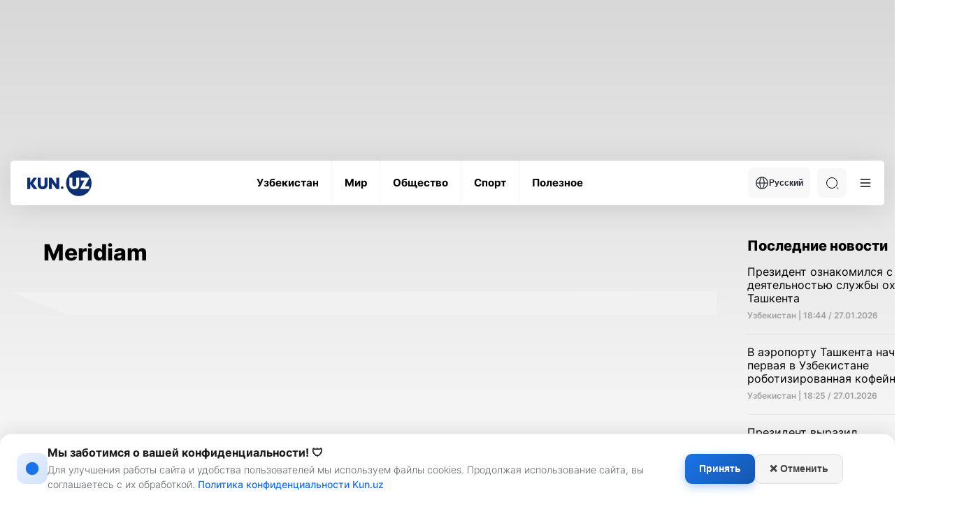

--- FILE ---
content_type: text/html; charset=UTF-8
request_url: https://kun.uz/ru/news/list?f=tag&name=Meridiam
body_size: 16520
content:
<!DOCTYPE html>
<html lang="ru">
<head>
    <meta charset="UTF-8" />
    <meta http-equiv="X-UA-Compatible" content="IE=edge" />
    <meta name="viewport" content="width=device-width, initial-scale=1.0" />
    <meta name="author" content="kunu.uz">
    <meta name="description" content="Интересные, актуальные новости мира, спорта, культуры и технологий. Полезные статьи, свежие фото и видеоматериалы">
<meta name="keywords" content="новости, статьи, Узбекистан">
<meta property="og:title" content="Meridiam">
<meta property="og:description" content="Интересные, актуальные новости мира, спорта, культуры и технологий. Полезные статьи, свежие фото и видеоматериалы">
<meta property="og:type" content="website">
<meta property="og:url" content="https://kun.uz/ru/news/list?f=tag&amp;name=Meridiam">
<meta property="og:site_name" content="Kun.uz">
<meta name="robots" content="index, follow, max-snippet:-1, max-image-preview:large, max-video-preview:-1, noarchive">
<link href="https://kun.uznews/list" rel="canonical">
<link href="/assets/66844a27/css/style.min.css?v=1769401762" rel="stylesheet">
<link href="/assets/66844a27/css/modal.css?v=1768908897" rel="stylesheet">
<script>var jsonLDData = {"@context":"http:\/\/schema.org","@type":"ItemList","itemListElement":[]};
var script = document.createElement("script");
script.type = "application/ld+json";
script.text = JSON.stringify(jsonLDData);
document.head.appendChild(script);</script>    <link rel="preconnect" href="https://fonts.googleapis.com" />
    <link rel="preconnect" href="https://fonts.gstatic.com" crossorigin />
    <title>Meridiam</title>
    <link rel="shortcut icon" href="/favicon.ico?v=1" />
    <link rel="apple-touch-icon" sizes="180x180" href="/apple-touch-icon.png">
    <link rel="icon" type="image/png" sizes="32x32" href="/favicon32x32.png">
    <link rel="icon" type="image/png" sizes="16x16" href="/favicon1616.png">
    <link rel="icon" type="image/png" href="/favicon.png">
    <link rel="icon" href="/favicon.png" type="image/x-icon">
    

    <meta name="csrf-param" content="_csrf">
<meta name="csrf-token" content="9u2vhhHuseHv95uoXX5Tb-8Vco4ijEWjRZGaJLvji0WSq-axfaaDtrCR6cY6KAssq2wm3kC4PcULpP5Ji9O9NQ==">
    <script src="https://yastatic.net/pcode/adfox/loader.js" crossorigin="anonymous"></script>
    <style>
        .news-inner__content-page p {
            margin: 26px 0 !important;
        }
    </style>
</head>
<body class="light">
<!-- Google tag (gtag.js) -->
<script async src="https://www.googletagmanager.com/gtag/js?id=G-QE3KSKDYBZ"></script>
<script>
    window.dataLayer = window.dataLayer || [];
    function gtag(){dataLayer.push(arguments);}
    gtag('js', new Date());
    gtag('config', 'G-QE3KSKDYBZ');

    document.addEventListener("DOMContentLoaded", function () {
        const modal = document.getElementById('consentModal');
        const consent = localStorage.getItem('ga_consent');

        if (!modal) {
            console.error("Error: #consentModal not found!");
            return;
        }

        if (consent === null) {
            modal.style.display = 'block';

            document.getElementById('accept-consent').addEventListener('click', function () {
                const consentSettings = {
                    'ad_storage': 'granted',
                    'analytics_storage': 'granted',
                    'personalization_storage': 'granted',
                    'functionality_storage': 'granted',
                    'security_storage': 'granted'
                };

                localStorage.setItem('ga_consent', JSON.stringify(consentSettings));
                gtag('consent', 'default', consentSettings);
                gtag('js', new Date());
                gtag('config', 'GA_MEASUREMENT_ID');
                modal.style.display = 'none';
            });

            document.getElementById('reject-consent').addEventListener('click', function () {
                localStorage.setItem('ga_consent', 'denied');
                gtag('consent', 'update', { 'analytics_storage': 'denied' });
                modal.style.display = 'none';
            });
        }
    });


</script>
<!-- Yandex.Metrika counter -->
<script type="text/javascript">
    (function (d, w, c) {
        (w[c] = w[c] || []).push(function() {
            try {
                w.yaCounter22022599 = new Ya.Metrika({
                    id:22022599,
                    clickmap:true,
                    trackLinks:true,
                    accurateTrackBounce:true,
                    webvisor:true
                });
            } catch(e) { }
        });

        var n = d.getElementsByTagName("script")[0],
            s = d.createElement("script"),
            f = function () { n.parentNode.insertBefore(s, n); };
        s.type = "text/javascript";
        s.async = true;
        s.src = "https://mc.yandex.ru/metrika/watch.js";

        if (w.opera == "[object Opera]") {
            d.addEventListener("DOMContentLoaded", f, false);
        } else { f(); }
    })(document, window, "yandex_metrika_callbacks");


</script>
<noscript><div><img src="https://mc.yandex.ru/watch/22022599" style="position:absolute; left:-9999px;" alt="" /></div></noscript>
<!-- /Yandex.Metrika counter -->
        <div id="consentModal" class="consent-modal">
        <div class="consent-modal-content">
            <div class="consent-icon">
                <svg width="22" height="22" viewBox="0 0 24 24" fill="none" xmlns="http://www.w3.org/2000/svg">
                    <path d="M12 2C6.48 2 2 6.48 2 12s4.48 10 10 10 10-4.48 10-10S17.52 2 12 2zm-1 15h2v-6h-2v6zm0-8h2V7h-2v2z" fill="currentColor"/>
                </svg>
            </div>
            <div class="consent-text-section">
                <h2 class="consent-title">Мы заботимся о вашей конфиденциальности! 🛡</h2>
                <p class="consent-text">Для улучшения работы сайта и удобства пользователей мы используем файлы cookies. Продолжая использование сайта, вы соглашаетесь с их обработкой. <a href="/ru/page/consent" target="_blank" style="display: inline;">Политика конфиденциальности Kun.uz</a></p>
            </div>
            <div class="consent-buttons">
                <button id="accept-consent" class="consent-btn accept-btn">Принять</button>
                <button id="reject-consent" class="consent-btn reject-btn">❌ Отменить</button>
            </div>
        </div>
    </div>


    <div class="main">
    <div class="container">
        <div class='main-ad-banner'> <div id='adfox_163358652822099952'></div>
      <script>
          window.yaContextCb.push(()=>{
              Ya.adfoxCode.create({
                  ownerId: 367651,
                  containerId: 'adfox_163358652822099952',
                  params: {
                      pp: 'g',
                      ps: 'eudb',
                      p2: 'hhiz'
                  }
              })
          })
      </script></div>    </div>
        <header class="header">
            <div class="container">
                <div class="header-wrapper">
                    <div class="header-bottom"><div class="header-bottom__wrap"><a href="/ru" class="header-bottom__logo">        <img class="logo-light" src="/assets/66844a27/img/icons/logo-light.svg" alt="Logo" /><img class="logo-dark" src="/assets/66844a27/img/icons/logo-dark.svg" alt="Logo" /></a><ul class="header-bottom__list"><li class="header-bottom__item"><a href="/ru/news/category/uzbekistan" class="header-bottom__link"><span data-text="Узбекистан"> Узбекистан </span> </a></li><li class="header-bottom__item"><a href="/ru/news/category/mir" class="header-bottom__link"><span data-text="Мир"> Мир </span> </a></li><li class="header-bottom__item"><a href="/ru/news/category/obshestvo" class="header-bottom__link"><span data-text="Общество"> Общество </span> </a></li><li class="header-bottom__item"><a href="/ru/news/category/sportru" class="header-bottom__link"><span data-text="Спорт"> Спорт </span> </a></li><li class="header-bottom__item"><a href="/ru/news/category/poleznoe" class="header-bottom__link"><span data-text="Полезное"> Полезное </span> </a></li></ul><div class="header-bottom__right"><div class="header-bottom__lang"><button class="header-bottom__lang-btn"><img src="/assets/66844a27/img/icons/language.svg" alt="" />Русский</button><ul class="header-bottom__lang-list"><li class="header-bottom__lang-item"><a class="lang-link" href="/ru/changelang/kr?c=%2Fkr%2Fnews%2Flist%3Ff%3Dtag%26name%3DMeridiam">Ўзбекча</a></li><li class="header-bottom__lang-item"><a class="lang-link" href="/ru/changelang/uz?c=%2Fnews%2Flist%3Ff%3Dtag%26name%3DMeridiam">O'zbekcha</a></li><li class="header-bottom__lang-item"><a class="lang-link" href="/ru/changelang/en?c=%2Fen%2Fnews%2Flist%3Ff%3Dtag%26name%3DMeridiam">English</a></li></ul></div><div class="header-bottom__search"><form action="/ru/news/search" method="get"><input type="text" id="search-input" class="header-bottom__search-input" name="q" value="" placeholder="Поиск" required="true"> <div class="search-button center-position"><div class="search-icon"></div></div></form></div><button class="header-bottom__menu">
              <svg width="24" height="24" viewBox="0 0 100 100">
                <path class="line line1"
                  d="M 20,29.000046 H 80.000231 C 80.000231,29.000046 94.498839,28.817352 94.532987,66.711331 94.543142,77.980673 90.966081,81.670246 85.259173,81.668997 79.552261,81.667751 75.000211,74.999942 75.000211,74.999942 L 25.000021,25.000058" />
                <path class="line line2" d="M 20,50 H 80" />
                <path class="line line3"
                  d="M 20,70.999954 H 80.000231 C 80.000231,70.999954 94.498839,71.182648 94.532987,33.288669 94.543142,22.019327 90.966081,18.329754 85.259173,18.331003 79.552261,18.332249 75.000211,25.000058 75.000211,25.000058 L 25.000021,74.999942" />
              </svg>
            </button></div></div></div><div class="header-dropdown">
            <div class="header-dropdown__menu">
              <ul class="header-dropdown__list">
                <li class="header-dropdown__item">
                  <a href="/ru/news/list?f=video" class="header-dropdown__link"> - Видео новости </a>
                </li>
                <li class="header-dropdown__item">
                  <a href="/ru/news/list?f=photo" class="header-dropdown__link"> - Фото новости </a>
                </li>
                <li class="header-dropdown__item">
                  <a href="/ru/news/actual" class="header-dropdown__link"> - Актуальные новости </a>
                </li></ul>
              <ul class="header-dropdown__list"><li class="header-dropdown__item">
                  <a href="/ru/news/editors-choice" class="header-dropdown__link"> - Выбор редактора</a>
                </li>
                <li class="header-dropdown__item">
                  <a href="/ru/authored" class="header-dropdown__link"> - Статьи </a>
                </li>
                <li class="header-dropdown__item">
                  <a href="/ru/time/news" class="header-dropdown__link"> - Темы дня </a>
                </li>
                <li class="header-dropdown__item">
                  <a href="/ru/our-team" class="header-dropdown__link"> - Наша команда</a>
                </li>
              </ul>
              <ul class="header-dropdown__list active">
                <li class="header-dropdown__item">
                  <a href="/ru/page/reklama" class="header-dropdown__link"> -  Тарифный план </a>
                </li>
                <li class="header-dropdown__item">
                  <a href="/ru/page/reklama#mediakit" class="header-dropdown__link"> - Медия кит </a>
                </li>
                
              </ul>
              <div class="header-dropdown__img">
              <div class="--light">
              <img src="/assets/66844a27/img/business-bg.png" alt=""/>
              <img src="/assets/66844a27/img/business-bg-img.png" alt=""/>
            </div>
            <div class="--dark">
              <img src="/assets/66844a27/img/business-bg-dark.png" alt=""/>
              <img src="/assets/66844a27/img/business-bg-img-dark.png" alt=""/>
            </div>
                
              </div>
            </div>
            <div class="header-dropdown__settings">
              <h4 class="header-dropdown__settings-title">Дополнительные</h4>
              <ul class="header-dropdown__settings-list">
                
                <li class="header-dropdown__settings-item">
                  <p class="header-dropdown__settings-text">Ночной режим</p>
                  <div class="header-dropdown__settings-theme">
                    <input type="checkbox" id="theme" />
                    <label for="theme">Toggle</label>
                    <div class="moon"></div>
                    <div class="sun"></div>
                  </div>
                </li>
              </ul>
            </div></div>                </div>
            </div>
        </header>
        <main>
            <div class="news-inner">
    <div class="container">
        <div class="news-inner__block author__block">
            <div class="news-inner__left">
                <div class="news-inner__head">
                    <div class="fast-news__head">
                        <div>
                            <h2 class="fast-news__title">Meridiam</h2>
                        </div>

                    </div>
                    <div class="fast-news__bg">
                        <div class="author">
                            <div class="author__body">
                                <div class="small-cards__default-list" id="news-list">
                                                                    </div>
                                                            </div>
                        </div>
                    </div>
                </div>
            </div>
            <div class="news-inner__right">
                <div class="main-news__right" id="last-newsl" data='{"url":"\/ru\/news\/list?f=latest&l=5","mb":true}'></div>
            </div>
        </div>
    </div>
</div>
        </main>

    </div>
    <div class="modal" id="main-modal"></div>
    <footer class="footer">
        <div class="container">
            <div class="footer-top">
                <a href="/ru" class="footer-top__logo">
                    <img src="/assets/66844a27/img/icons/logo-grey.svg" alt="" />
                </a>
                <ul class="footer-top__list">
                    <li class="footer-top__item">
                        <a href="/ru/page/about" class="footer-top__link" data-title="О сайте"> О сайте </a>
                    </li>
                    <li class="footer-top__item">
                        <a href="/ru/news/rss" target="_blank" class="footer-top__link" data-title="RSS"> RSS </a>
                    </li>
                    <li class="footer-top__item">
                        <a href="/ru/contact" class="footer-top__link" data-title="Контакты"> Контакты </a>
                    </li>
                    <li class="footer-top__item">
                        <a href="/ru/page/reklama" class="footer-top__link" data-title="Реклама"> Реклама </a>
                    </li>
                                        <li class="footer-top__item">
                        <a href="/ru/time/news" class="footer-top__link" data-title="Темы дня"> Темы дня </a>
                    </li>
                                        <li class="footer-top__item">
                        <a href="/ru/our-team" class="footer-top__link" data-title="Команда kun.uz"> Команда kun.uz </a>
                    </li>
                </ul>
                <ul class="footer-top__social-list">
                    <li class="footer-top__social-item">
                        <a href="https://t.me/kunuzru" target="_blank" class="footer-top__social-link">
                            <svg width="20" height="20" viewBox="0 0 20 20" fill="none" xmlns="http://www.w3.org/2000/svg">
                                <g clip-path="url(#clip0_10_2318)">
                                    <path fill-rule="evenodd" clip-rule="evenodd"
                                          d="M20 10C20 15.5228 15.5228 20 10 20C4.47715 20 0 15.5228 0 10C0 4.47715 4.47715 0 10 0C15.5228 0 20 4.47715 20 10ZM10.3584 7.38244C9.38571 7.787 7.44178 8.62433 4.52658 9.89443C4.05319 10.0827 3.80521 10.2668 3.78264 10.4469C3.74449 10.7512 4.12559 10.8711 4.64456 11.0343C4.71515 11.0565 4.7883 11.0795 4.86328 11.1038C5.37386 11.2698 6.06069 11.464 6.41774 11.4717C6.74162 11.4787 7.10311 11.3452 7.5022 11.0711C10.226 9.2325 11.632 8.30317 11.7203 8.28314C11.7825 8.26901 11.8688 8.25123 11.9273 8.3032C11.9858 8.35518 11.98 8.4536 11.9738 8.48C11.9361 8.64095 10.4401 10.0318 9.66593 10.7515C9.42459 10.9759 9.25339 11.135 9.2184 11.1714C9.14 11.2528 9.06011 11.3298 8.98332 11.4038C8.50897 11.8611 8.15326 12.204 9.00301 12.764C9.41136 13.0331 9.73812 13.2556 10.0641 13.4776C10.4201 13.7201 10.7752 13.9619 11.2347 14.2631C11.3517 14.3398 11.4635 14.4195 11.5724 14.4971C11.9867 14.7925 12.359 15.0578 12.8188 15.0155C13.086 14.9909 13.3621 14.7397 13.5022 13.9903C13.8335 12.2193 14.4847 8.38205 14.6352 6.80081C14.6484 6.66227 14.6318 6.48498 14.6185 6.40715C14.6051 6.32931 14.5773 6.21842 14.4761 6.13633C14.3563 6.03911 14.1714 6.01861 14.0886 6.02007C13.7125 6.0267 13.1355 6.22735 10.3584 7.38244Z"
                                          fill="#0B0B0B" />
                                </g>
                                <defs>
                                    <clipPath id="clip0_10_2318">
                                        <rect width="20" height="20" fill="white" />
                                    </clipPath>
                                </defs>
                            </svg>
                        </a>
                    </li>
                    <li class="footer-top__social-item">
                        <a href="http://facebook.com/kunuz.ru" target="_blank" class="footer-top__social-link">
                            <svg width="20" height="20" viewBox="0 0 20 20" fill="none" xmlns="http://www.w3.org/2000/svg">
                                <g clip-path="url(#clip0_10_2314)">
                                    <path
                                            d="M20 10C20 4.47715 15.5229 0 10 0C4.47715 0 0 4.47715 0 10C0 14.9912 3.65684 19.1283 8.4375 19.8785V12.8906H5.89844V10H8.4375V7.79688C8.4375 5.29063 9.93047 3.90625 12.2146 3.90625C13.3084 3.90625 14.4531 4.10156 14.4531 4.10156V6.5625H13.1922C11.95 6.5625 11.5625 7.3334 11.5625 8.125V10H14.3359L13.8926 12.8906H11.5625V19.8785C16.3432 19.1283 20 14.9912 20 10Z"
                                            fill="#0B0B0B" />
                                </g>
                                <defs>
                                    <clipPath id="clip0_10_2314">
                                        <rect width="20" height="20" fill="white" />
                                    </clipPath>
                                </defs>
                            </svg>
                        </a>
                    </li>
                    <li class="footer-top__social-item">
                        <a href="https://x.com/Kun_uzRu" target="_blank" class="footer-top__social-link">
                            <svg width="20" height="20" viewBox="0 0 20 20" fill="none" xmlns="http://www.w3.org/2000/svg">
                                <g clip-path="url(#clip0_10_2315)">
                                    <path
                                            d="M6.2918 18.125C13.8371 18.125 17.9652 11.8723 17.9652 6.45155C17.9652 6.27577 17.9613 6.09608 17.9535 5.9203C18.7566 5.33955 19.4496 4.62021 20 3.79608C19.2521 4.12883 18.458 4.34615 17.6449 4.44061C18.5011 3.92742 19.1421 3.12123 19.4492 2.17147C18.6438 2.6488 17.763 2.98551 16.8445 3.16718C16.2257 2.50963 15.4075 2.07426 14.5164 1.92838C13.6253 1.78249 12.711 1.93421 11.9148 2.36008C11.1186 2.78595 10.4848 3.46225 10.1115 4.28443C9.73825 5.1066 9.64619 6.02885 9.84961 6.90858C8.21874 6.82674 6.62328 6.40309 5.16665 5.66508C3.71002 4.92708 2.42474 3.8912 1.39414 2.6246C0.870333 3.5277 0.710047 4.59637 0.945859 5.61341C1.18167 6.63045 1.79589 7.51954 2.66367 8.09999C2.01219 8.0793 1.37498 7.9039 0.804688 7.58827V7.63905C0.804104 8.58679 1.13175 9.50549 1.73192 10.239C2.3321 10.9725 3.16777 11.4755 4.09687 11.6625C3.49338 11.8276 2.85999 11.8517 2.2457 11.7328C2.50788 12.5479 3.01798 13.2607 3.70481 13.7719C4.39164 14.2831 5.22093 14.5672 6.07695 14.5844C4.62369 15.7259 2.82848 16.3451 0.980469 16.3422C0.652739 16.3417 0.325333 16.3216 0 16.282C1.87738 17.4865 4.06128 18.1262 6.2918 18.125Z"
                                            fill="#0B0B0B" />
                                </g>
                                <defs>
                                    <clipPath id="clip0_10_2315">
                                        <rect width="20" height="20" fill="white" />
                                    </clipPath>
                                </defs>
                            </svg>
                        </a>
                    </li>

                    <li class="footer-top__social-item">
                        <a href="https://www.instagram.com/kun.uzru/" target="_blank" class="footer-top__social-link">
                            <svg width="20" height="20" viewBox="0 0 20 20" fill="none" xmlns="http://www.w3.org/2000/svg">
                                <g clip-path="url(#clip0_10_2316)">
                                    <path
                                            d="M10 1.80078C12.6719 1.80078 12.9883 1.8125 14.0391 1.85937C15.0156 1.90234 15.543 2.06641 15.8945 2.20313C16.3594 2.38281 16.6953 2.60156 17.043 2.94922C17.3945 3.30078 17.6094 3.63281 17.7891 4.09766C17.9258 4.44922 18.0898 4.98047 18.1328 5.95312C18.1797 7.00781 18.1914 7.32422 18.1914 9.99219C18.1914 12.6641 18.1797 12.9805 18.1328 14.0313C18.0898 15.0078 17.9258 15.5352 17.7891 15.8867C17.6094 16.3516 17.3906 16.6875 17.043 17.0352C16.6914 17.3867 16.3594 17.6016 15.8945 17.7813C15.543 17.918 15.0117 18.082 14.0391 18.125C12.9844 18.1719 12.668 18.1836 10 18.1836C7.32813 18.1836 7.01172 18.1719 5.96094 18.125C4.98438 18.082 4.45703 17.918 4.10547 17.7813C3.64063 17.6016 3.30469 17.3828 2.95703 17.0352C2.60547 16.6836 2.39063 16.3516 2.21094 15.8867C2.07422 15.5352 1.91016 15.0039 1.86719 14.0313C1.82031 12.9766 1.80859 12.6602 1.80859 9.99219C1.80859 7.32031 1.82031 7.00391 1.86719 5.95312C1.91016 4.97656 2.07422 4.44922 2.21094 4.09766C2.39063 3.63281 2.60938 3.29688 2.95703 2.94922C3.30859 2.59766 3.64063 2.38281 4.10547 2.20313C4.45703 2.06641 4.98828 1.90234 5.96094 1.85937C7.01172 1.8125 7.32813 1.80078 10 1.80078ZM10 0C7.28516 0 6.94531 0.0117187 5.87891 0.0585938C4.81641 0.105469 4.08594 0.277344 3.45313 0.523438C2.79297 0.78125 2.23438 1.12109 1.67969 1.67969C1.12109 2.23438 0.78125 2.79297 0.523438 3.44922C0.277344 4.08594 0.105469 4.8125 0.0585938 5.875C0.0117188 6.94531 0 7.28516 0 10C0 12.7148 0.0117188 13.0547 0.0585938 14.1211C0.105469 15.1836 0.277344 15.9141 0.523438 16.5469C0.78125 17.207 1.12109 17.7656 1.67969 18.3203C2.23438 18.875 2.79297 19.2188 3.44922 19.4727C4.08594 19.7188 4.8125 19.8906 5.875 19.9375C6.94141 19.9844 7.28125 19.9961 9.99609 19.9961C12.7109 19.9961 13.0508 19.9844 14.1172 19.9375C15.1797 19.8906 15.9102 19.7188 16.543 19.4727C17.1992 19.2188 17.7578 18.875 18.3125 18.3203C18.8672 17.7656 19.2109 17.207 19.4648 16.5508C19.7109 15.9141 19.8828 15.1875 19.9297 14.125C19.9766 13.0586 19.9883 12.7188 19.9883 10.0039C19.9883 7.28906 19.9766 6.94922 19.9297 5.88281C19.8828 4.82031 19.7109 4.08984 19.4648 3.45703C19.2188 2.79297 18.8789 2.23438 18.3203 1.67969C17.7656 1.125 17.207 0.78125 16.5508 0.527344C15.9141 0.28125 15.1875 0.109375 14.125 0.0625C13.0547 0.0117188 12.7148 0 10 0Z"
                                            fill="#0B0B0B" />
                                    <path
                                            d="M10 4.86328C7.16406 4.86328 4.86328 7.16406 4.86328 10C4.86328 12.8359 7.16406 15.1367 10 15.1367C12.8359 15.1367 15.1367 12.8359 15.1367 10C15.1367 7.16406 12.8359 4.86328 10 4.86328ZM10 13.332C8.16016 13.332 6.66797 11.8398 6.66797 10C6.66797 8.16016 8.16016 6.66797 10 6.66797C11.8398 6.66797 13.332 8.16016 13.332 10C13.332 11.8398 11.8398 13.332 10 13.332Z"
                                            fill="#0B0B0B" />
                                    <path
                                            d="M16.5391 4.66016C16.5391 5.32422 16 5.85938 15.3398 5.85938C14.6758 5.85938 14.1406 5.32031 14.1406 4.66016C14.1406 3.99609 14.6797 3.46094 15.3398 3.46094C16 3.46094 16.5391 4 16.5391 4.66016Z"
                                            fill="#0B0B0B" />
                                </g>
                                <defs>
                                    <clipPath id="clip0_10_2316">
                                        <rect width="20" height="20" fill="white" />
                                    </clipPath>
                                </defs>
                            </svg>
                        </a>
                    </li>
                </ul>
                <ul class="footer-top__apps-list">
                    <li class="footer-top__apps-item">
                        <a href="https://itunes.apple.com/us/app/kun.uz/id1042740093?mt=8" target="_blank" class="footer-top__apps-link">
                            <svg width="146" height="42" viewBox="0 0 146 42" fill="none" xmlns="http://www.w3.org/2000/svg">
                                <path
                                        d="M140.593 0.841438C143.096 0.841438 145.133 2.81937 145.133 5.25013V36.7501C145.133 39.1809 143.096 41.1588 140.593 41.1588H5.40741C2.90378 41.1588 0.866537 39.1809 0.866537 36.7501V5.25013C0.866537 2.81937 2.90378 0.841438 5.40741 0.841438H140.593ZM140.593 0.000125885H5.40741C2.43468 0.000125885 0 2.36394 0 5.25013V36.7501C0 39.6363 2.43468 42.0001 5.40741 42.0001H140.593C143.565 42.0001 146 39.6363 146 36.7501V5.25013C146 2.36394 143.565 0.000125885 140.593 0.000125885Z"
                                        fill="#0B0B0B" />
                                <path
                                        d="M32.5827 20.7733C32.5513 17.3892 35.4367 15.7428 35.5686 15.6661C33.9345 13.353 31.4017 13.0369 30.5116 13.0117C28.3843 12.7944 26.3209 14.2476 25.2372 14.2476C24.132 14.2476 22.4632 13.0327 20.6647 13.0684C18.3504 13.1031 16.1852 14.404 14.9978 16.4242C12.5471 20.5434 14.3748 26.5966 16.7227 29.9262C17.8972 31.5568 19.2696 33.3775 21.066 33.3135C22.8234 33.2431 23.4798 32.2257 25.6006 32.2257C27.7019 32.2257 28.3184 33.3135 30.1504 33.2725C32.0365 33.2431 33.224 31.6345 34.3574 29.9892C35.7146 28.1202 36.2597 26.2795 36.2813 26.185C36.237 26.1703 32.6183 24.8295 32.5827 20.7733Z"
                                        fill="#0B0B0B" />
                                <path
                                        d="M29.1219 10.8214C30.0671 9.67375 30.7139 8.1124 30.5343 6.52795C29.1663 6.58675 27.4553 7.4467 26.4701 8.56915C25.5984 9.55825 24.8198 11.1795 25.0209 12.7041C26.5577 12.8154 28.1356 11.9512 29.1219 10.8214Z"
                                        fill="#0B0B0B" />
                                <path
                                        d="M53.0467 10.5096C53.0467 11.7455 52.665 12.6758 51.9025 13.3005C51.1963 13.877 50.1927 14.1657 48.8928 14.1657C48.2482 14.1657 47.6967 14.1384 47.2349 14.0838V7.33128C47.8372 7.23678 48.4861 7.18848 49.1869 7.18848C50.4252 7.18848 51.3586 7.44993 51.988 7.97283C52.6931 8.56398 53.0467 9.40923 53.0467 10.5096ZM51.8517 10.5401C51.8517 9.73893 51.6333 9.12468 51.1963 8.69628C50.7594 8.26893 50.1213 8.05473 49.281 8.05473C48.9241 8.05473 48.6202 8.07783 48.3683 8.12613V13.2596C48.5078 13.2806 48.763 13.29 49.1339 13.29C50.0013 13.29 50.6707 13.0559 51.1423 12.5876C51.6138 12.1193 51.8517 11.4368 51.8517 10.5401Z"
                                        fill="#0B0B0B" />
                                <path
                                        d="M59.3833 11.589C59.3833 12.3503 59.1595 12.974 58.7117 13.4633C58.2424 13.9662 57.6205 14.2172 56.844 14.2172C56.0956 14.2172 55.4997 13.9767 55.0553 13.4937C54.6118 13.0118 54.3901 12.4038 54.3901 11.6709C54.3901 10.9044 54.6183 10.2755 55.0769 9.78722C55.5354 9.29897 56.1519 9.05432 56.9284 9.05432C57.6768 9.05432 58.2781 9.29477 58.7334 9.77672C59.166 10.245 59.3833 10.8498 59.3833 11.589ZM58.2078 11.6247C58.2078 11.168 58.1061 10.7763 57.9039 10.4498C57.6659 10.055 57.3274 9.85757 56.8873 9.85757C56.432 9.85757 56.0859 10.055 55.848 10.4498C55.6447 10.7763 55.5441 11.1743 55.5441 11.6447C55.5441 12.1014 55.6457 12.4931 55.848 12.8196C56.0935 13.2144 56.4352 13.4118 56.8765 13.4118C57.3091 13.4118 57.6486 13.2113 57.8931 12.8091C58.1029 12.4763 58.2078 12.0815 58.2078 11.6247Z"
                                        fill="#0B0B0B" />
                                <path
                                        d="M67.8792 9.15515L66.284 14.1049H65.2458L64.585 11.9555C64.4174 11.419 64.2811 10.8856 64.1751 10.3564H64.1546C64.0562 10.9003 63.9199 11.4326 63.7447 11.9555L63.0428 14.1049H61.9927L60.4927 9.15515H61.6574L62.2339 11.5082C62.3734 12.0647 62.488 12.595 62.5799 13.0969H62.6005C62.6848 12.6832 62.8243 12.1561 63.0212 11.5187L63.7447 9.1562H64.6683L65.3615 11.4683C65.5291 12.0322 65.6654 12.575 65.7703 13.0979H65.8017C65.8785 12.5887 65.9942 12.0458 66.1477 11.4683L66.7663 9.1562H67.8792V9.15515Z"
                                        fill="#0B0B0B" />
                                <path
                                        d="M73.7548 14.1048H72.6214V11.2698C72.6214 10.3962 72.2797 9.9594 71.594 9.9594C71.2577 9.9594 70.9862 10.0791 70.7753 10.3195C70.5666 10.56 70.4606 10.8435 70.4606 11.1679V14.1037H69.3272V10.5694C69.3272 10.1347 69.3132 9.6633 69.2861 9.153H70.2822L70.3352 9.92685H70.3665C70.4985 9.6864 70.6953 9.48795 70.9538 9.3294C71.2609 9.1446 71.6048 9.05115 71.9812 9.05115C72.457 9.05115 72.8528 9.20025 73.1676 9.4995C73.5591 9.86595 73.7548 10.413 73.7548 11.1396V14.1048Z"
                                        fill="#0B0B0B" />
                                <path d="M76.8803 14.1048H75.748V6.88391H76.8803V14.1048Z" fill="#0B0B0B" />
                                <path
                                        d="M83.5533 11.589C83.5533 12.3503 83.3294 12.974 82.8817 13.4633C82.4123 13.9662 81.7894 14.2172 81.0139 14.2172C80.2645 14.2172 79.6686 13.9767 79.2252 13.4937C78.7818 13.0118 78.5601 12.4038 78.5601 11.6709C78.5601 10.9044 78.7883 10.2755 79.2468 9.78722C79.7053 9.29897 80.3218 9.05432 81.0972 9.05432C81.8467 9.05432 82.4469 9.29477 82.9033 9.77672C83.3359 10.245 83.5533 10.8498 83.5533 11.589ZM82.3766 11.6247C82.3766 11.168 82.2749 10.7763 82.0727 10.4498C81.8359 10.055 81.4963 9.85757 81.0572 9.85757C80.6008 9.85757 80.2547 10.055 80.0179 10.4498C79.8146 10.7763 79.714 11.1743 79.714 11.6447C79.714 12.1014 79.8157 12.4931 80.0179 12.8196C80.2634 13.2144 80.6051 13.4118 81.0464 13.4118C81.479 13.4118 81.8175 13.2113 82.0619 12.8091C82.2728 12.4763 82.3766 12.0815 82.3766 11.6247Z"
                                        fill="#0B0B0B" />
                                <path
                                        d="M89.0384 14.1048H88.0207L87.9363 13.5347H87.905C87.5567 13.9893 87.0603 14.2172 86.4158 14.2172C85.9345 14.2172 85.5452 14.067 85.2521 13.7688C84.9861 13.4979 84.853 13.1609 84.853 12.7608C84.853 12.156 85.1126 11.6951 85.6349 11.3759C86.1562 11.0567 86.8895 10.9002 87.8336 10.9076V10.8152C87.8336 10.1631 87.481 9.83762 86.7748 9.83762C86.2719 9.83762 85.8285 9.96047 85.4457 10.2041L85.2153 9.48167C85.689 9.19712 86.2741 9.05432 86.9641 9.05432C88.2965 9.05432 88.9648 9.73682 88.9648 11.1018V12.9246C88.9648 13.4192 88.9897 13.8129 89.0384 14.1048ZM87.8617 12.4038V11.6405C86.6115 11.6195 85.9864 11.9523 85.9864 12.638C85.9864 12.8963 86.0578 13.0895 86.2038 13.2186C86.3498 13.3478 86.5358 13.4118 86.7575 13.4118C87.0063 13.4118 87.2388 13.3352 87.4507 13.1829C87.6638 13.0296 87.7946 12.8354 87.8433 12.597C87.8552 12.5435 87.8617 12.4784 87.8617 12.4038Z"
                                        fill="#0B0B0B" />
                                <path
                                        d="M95.4785 14.1048H94.4727L94.4197 13.3099H94.3883C94.0671 13.9147 93.5199 14.2171 92.751 14.2171C92.1367 14.2171 91.6252 13.983 91.2196 13.5147C90.814 13.0464 90.6118 12.4384 90.6118 11.6919C90.6118 10.8907 90.8314 10.2418 91.2726 9.74621C91.6998 9.28421 92.2232 9.05321 92.8461 9.05321C93.5307 9.05321 94.0098 9.27686 94.2824 9.72521H94.304V6.88391H95.4385V12.7713C95.4385 13.2532 95.4514 13.6974 95.4785 14.1048ZM94.304 12.0174V11.1921C94.304 11.0493 94.2932 10.9338 94.2726 10.8456C94.2088 10.581 94.0715 10.3584 93.8627 10.1788C93.6519 9.99926 93.3977 9.90896 93.1046 9.90896C92.6818 9.90896 92.3508 10.0717 92.1075 10.3983C91.8663 10.7248 91.7441 11.1417 91.7441 11.6509C91.7441 12.1402 91.8598 12.5371 92.0924 12.8427C92.3379 13.1682 92.6688 13.3309 93.083 13.3309C93.455 13.3309 93.7524 13.1955 93.9785 12.9235C94.1969 12.6726 94.304 12.3702 94.304 12.0174Z"
                                        fill="#0B0B0B" />
                                <path
                                        d="M105.172 11.589C105.172 12.3503 104.948 12.974 104.5 13.4633C104.031 13.9662 103.41 14.2172 102.633 14.2172C101.885 14.2172 101.289 13.9767 100.844 13.4937C100.4 13.0118 100.179 12.4038 100.179 11.6709C100.179 10.9044 100.407 10.2755 100.865 9.78722C101.324 9.29897 101.94 9.05432 102.718 9.05432C103.465 9.05432 104.068 9.29477 104.522 9.77672C104.955 10.245 105.172 10.8498 105.172 11.589ZM103.997 11.6247C103.997 11.168 103.896 10.7763 103.694 10.4498C103.455 10.055 103.117 9.85757 102.676 9.85757C102.222 9.85757 101.876 10.055 101.637 10.4498C101.433 10.7763 101.333 11.1743 101.333 11.6447C101.333 12.1014 101.434 12.4931 101.637 12.8196C101.882 13.2144 102.224 13.4118 102.665 13.4118C103.098 13.4118 103.438 13.2113 103.683 12.8091C103.891 12.4763 103.997 12.0815 103.997 11.6247Z"
                                        fill="#0B0B0B" />
                                <path
                                        d="M111.266 14.1048H110.134V11.2698C110.134 10.3962 109.792 9.9594 109.105 9.9594C108.769 9.9594 108.497 10.0791 108.288 10.3195C108.078 10.56 107.973 10.8435 107.973 11.1679V14.1037H106.838V10.5694C106.838 10.1347 106.825 9.6633 106.798 9.153H107.793L107.846 9.92685H107.878C108.011 9.6864 108.208 9.48795 108.465 9.3294C108.773 9.1446 109.116 9.05115 109.493 9.05115C109.968 9.05115 110.364 9.20025 110.679 9.4995C111.071 9.86595 111.266 10.413 111.266 11.1396V14.1048Z"
                                        fill="#0B0B0B" />
                                <path
                                        d="M118.894 9.97931H117.646V12.3838C117.646 12.9949 117.868 13.3005 118.307 13.3005C118.51 13.3005 118.679 13.2837 118.812 13.249L118.841 14.0838C118.617 14.1657 118.323 14.2066 117.961 14.2066C117.513 14.2066 117.165 14.0743 116.913 13.8097C116.66 13.5451 116.534 13.0999 116.534 12.4752V9.97931H115.789V9.15506H116.534V8.24786L117.645 7.92236V9.15401H118.893V9.97931H118.894Z"
                                        fill="#0B0B0B" />
                                <path
                                        d="M124.894 14.1048H123.759V11.2908C123.759 10.4035 123.418 9.95936 122.733 9.95936C122.208 9.95936 121.848 10.2166 121.652 10.7311C121.618 10.8393 121.599 10.9716 121.599 11.127V14.1037H120.466V6.88391H121.599V9.86696H121.62C121.977 9.32411 122.489 9.05321 123.152 9.05321C123.621 9.05321 124.009 9.20231 124.317 9.50156C124.701 9.87431 124.894 10.4287 124.894 11.1616V14.1048Z"
                                        fill="#0B0B0B" />
                                <path
                                        d="M131.083 11.3959C131.083 11.5933 131.068 11.7592 131.041 11.8946H127.642C127.657 12.3839 127.819 12.7567 128.134 13.015C128.422 13.246 128.793 13.3615 129.247 13.3615C129.75 13.3615 130.208 13.2838 130.621 13.1273L130.799 13.8917C130.315 14.0954 129.747 14.1973 129.088 14.1973C128.298 14.1973 127.677 13.9715 127.227 13.52C126.775 13.0685 126.551 12.4627 126.551 11.7025C126.551 10.9559 126.76 10.3343 127.18 9.83872C127.619 9.30952 128.213 9.04492 128.962 9.04492C129.696 9.04492 130.253 9.30952 130.629 9.83872C130.933 10.2587 131.083 10.7785 131.083 11.3959ZM130.002 11.1113C130.01 10.7848 129.936 10.5034 129.782 10.2661C129.585 9.96052 129.286 9.80722 128.88 9.80722C128.51 9.80722 128.209 9.95632 127.978 10.2556C127.79 10.4939 127.679 10.7785 127.642 11.1113H130.002Z"
                                        fill="#0B0B0B" />
                                <path
                                        d="M58.0162 33.0792H55.5601L54.2148 28.9748H49.5384L48.2569 33.0792H45.8657L50.4988 19.1058H53.3604L58.0162 33.0792ZM53.8092 27.2528L52.5925 23.604C52.4638 23.2313 52.2227 22.3535 51.8669 20.9717H51.8236C51.6819 21.566 51.4537 22.4438 51.1401 23.604L49.9451 27.2528H53.8092Z"
                                        fill="#0B0B0B" />
                                <path
                                        d="M69.931 27.9175C69.931 29.6311 69.454 30.9856 68.5002 31.9799C67.6458 32.8651 66.5849 33.3071 65.3185 33.3071C63.9515 33.3071 62.9695 32.8304 62.3714 31.877H62.3282V37.1848H60.0224V26.3204C60.0224 25.2431 59.9932 24.1375 59.937 23.0035H61.9648L62.0935 24.6005H62.1367C62.9057 23.3972 64.0726 22.7966 65.6386 22.7966C66.8628 22.7966 67.8848 23.266 68.7024 24.2057C69.5222 25.1465 69.931 26.3834 69.931 27.9175ZM67.582 27.9994C67.582 27.0187 67.3549 26.2102 66.8985 25.5739C66.3999 24.9103 65.7305 24.5785 64.8913 24.5785C64.3224 24.5785 63.8055 24.7633 63.3437 25.1276C62.8808 25.4951 62.578 25.975 62.4363 26.5693C62.3649 26.8465 62.3292 27.0733 62.3292 27.2518V28.9318C62.3292 29.6647 62.5607 30.2831 63.0236 30.7882C63.4864 31.2932 64.0877 31.5452 64.8275 31.5452C65.6959 31.5452 66.3718 31.2197 66.8552 30.5708C67.3398 29.9209 67.582 29.0641 67.582 27.9994Z"
                                        fill="#0B0B0B" />
                                <path
                                        d="M81.8674 27.9175C81.8674 29.6311 81.3905 30.9856 80.4355 31.9799C79.5822 32.8651 78.5213 33.3071 77.2549 33.3071C75.8879 33.3071 74.9059 32.8304 74.3089 31.877H74.2657V37.1848H71.96V26.3204C71.96 25.2431 71.9307 24.1375 71.8745 23.0035H73.9023L74.031 24.6005H74.0742C74.8421 23.3972 76.009 22.7966 77.5761 22.7966C78.7992 22.7966 79.8212 23.266 80.641 24.2057C81.4575 25.1465 81.8674 26.3834 81.8674 27.9175ZM79.5184 27.9994C79.5184 27.0187 79.2902 26.2102 78.8338 25.5739C78.3353 24.9103 77.668 24.5785 76.8277 24.5785C76.2578 24.5785 75.7419 24.7633 75.279 25.1276C74.8161 25.4951 74.5144 25.975 74.3727 26.5693C74.3024 26.8465 74.2657 27.0733 74.2657 27.2518V28.9318C74.2657 29.6647 74.4971 30.2831 74.9578 30.7882C75.4207 31.2922 76.022 31.5452 76.7639 31.5452C77.6323 31.5452 78.3082 31.2197 78.7917 30.5708C79.2762 29.9209 79.5184 29.0641 79.5184 27.9994Z"
                                        fill="#0B0B0B" />
                                <path
                                        d="M95.2129 29.1607C95.2129 30.3493 94.7879 31.3163 93.9346 32.0629C92.9969 32.8787 91.6916 33.2861 90.0142 33.2861C88.4655 33.2861 87.224 32.9963 86.2842 32.4157L86.8184 30.5498C87.8307 31.1441 88.9414 31.4423 90.1516 31.4423C91.02 31.4423 91.6959 31.2512 92.1815 30.8711C92.6649 30.491 92.9061 29.9807 92.9061 29.3444C92.9061 28.7774 92.7071 28.2997 92.308 27.9122C91.9111 27.5248 91.2482 27.1646 90.3224 26.8318C87.8026 25.9193 86.5437 24.5827 86.5437 22.825C86.5437 21.6763 86.985 20.7344 87.8686 20.0015C88.7489 19.2676 89.9234 18.9011 91.392 18.9011C92.7017 18.9011 93.7897 19.1227 94.6581 19.5647L94.0817 21.3896C93.2705 20.9612 92.3535 20.747 91.3271 20.747C90.516 20.747 89.8823 20.9413 89.4281 21.3277C89.0441 21.6731 88.8516 22.0942 88.8516 22.5929C88.8516 23.1452 89.0712 23.602 89.5124 23.9611C89.8963 24.2929 90.5939 24.652 91.6062 25.0394C92.8444 25.5235 93.754 26.0894 94.3391 26.7383C94.922 27.3851 95.2129 28.1947 95.2129 29.1607Z"
                                        fill="#0B0B0B" />
                                <path
                                        d="M102.836 24.6835H100.294V29.5754C100.294 30.8197 100.742 31.4413 101.64 31.4413C102.052 31.4413 102.393 31.4066 102.664 31.3373L102.728 33.0373C102.273 33.2021 101.675 33.2851 100.935 33.2851C100.024 33.2851 99.3123 33.0152 98.7986 32.4766C98.2871 31.9369 98.0297 31.0318 98.0297 29.7602V24.6814H96.5156V23.0014H98.0297V21.1565L100.294 20.4929V23.0014H102.836V24.6835Z"
                                        fill="#0B0B0B" />
                                <path
                                        d="M114.303 27.9584C114.303 29.5071 113.847 30.7787 112.936 31.773C111.981 32.7968 110.714 33.3071 109.134 33.3071C107.611 33.3071 106.398 32.8167 105.494 31.836C104.59 30.8553 104.138 29.6174 104.138 28.1253C104.138 26.564 104.603 25.2851 105.537 24.2907C106.468 23.2953 107.724 22.7976 109.304 22.7976C110.827 22.7976 112.052 23.288 112.977 24.2697C113.862 25.2221 114.303 26.4516 114.303 27.9584ZM111.911 28.0308C111.911 27.1016 111.706 26.3046 111.292 25.64C110.809 24.8357 110.118 24.4346 109.222 24.4346C108.295 24.4346 107.591 24.8367 107.108 25.64C106.694 26.3057 106.489 27.1152 106.489 28.0728C106.489 29.0021 106.694 29.799 107.108 30.4626C107.606 31.2669 108.303 31.668 109.202 31.668C110.082 31.668 110.773 31.2585 111.272 30.4416C111.697 29.7644 111.911 28.959 111.911 28.0308Z"
                                        fill="#0B0B0B" />
                                <path
                                        d="M121.797 24.9722C121.569 24.9313 121.326 24.9103 121.071 24.9103C120.26 24.9103 119.632 25.2074 119.191 25.8028C118.807 26.3278 118.615 26.9914 118.615 27.7925V33.0793H116.31L116.332 26.1766C116.332 25.0153 116.302 23.9579 116.245 23.0045H118.253L118.338 24.9323H118.402C118.645 24.2698 119.029 23.7364 119.554 23.3363C120.068 22.9762 120.623 22.7966 121.221 22.7966C121.434 22.7966 121.627 22.8113 121.797 22.8376V24.9722Z"
                                        fill="#0B0B0B" />
                                <path
                                        d="M132.11 27.5647C132.11 27.9658 132.083 28.3039 132.025 28.58H125.108C125.135 29.5754 125.469 30.3367 126.112 30.8617C126.695 31.331 127.448 31.5662 128.374 31.5662C129.398 31.5662 130.333 31.4077 131.173 31.0895L131.534 32.6435C130.552 33.0593 129.393 33.2662 128.055 33.2662C126.446 33.2662 125.183 32.8063 124.263 31.8875C123.346 30.9688 122.887 29.735 122.887 28.1873C122.887 26.668 123.314 25.4027 124.169 24.3937C125.065 23.3164 126.275 22.7777 127.798 22.7777C129.293 22.7777 130.426 23.3164 131.195 24.3937C131.804 25.2494 132.11 26.3078 132.11 27.5647ZM129.911 26.984C129.926 26.3204 129.776 25.7471 129.463 25.2631C129.064 24.6404 128.451 24.3296 127.626 24.3296C126.872 24.3296 126.259 24.6331 125.79 25.2421C125.407 25.7261 125.178 26.3068 125.108 26.983H129.911V26.984Z"
                                        fill="#0B0B0B" />
                            </svg>
                        </a>
                    </li>
                    <li class="footer-top__apps-item">
                        <a href="https://play.google.com/store/apps/details?id=uz.kun.app" target="_blank" class="footer-top__apps-link">
                            <svg width="146" height="42" viewBox="0 0 146 42" fill="none" xmlns="http://www.w3.org/2000/svg">
                                <path
                                        d="M140.593 0.841314C143.096 0.841314 145.133 2.81925 145.133 5.25V36.75C145.133 39.1808 143.096 41.1587 140.593 41.1587H5.40741C2.90378 41.1587 0.866537 39.1808 0.866537 36.75V5.25C0.866537 2.81925 2.90378 0.841314 5.40741 0.841314H140.593ZM140.593 1.90735e-06H5.40741C2.43469 1.90735e-06 0 2.36381 0 5.25V36.75C0 39.6362 2.43469 42 5.40741 42H140.593C143.565 42 146 39.6362 146 36.75V5.25C146 2.36381 143.565 1.90735e-06 140.593 1.90735e-06Z"
                                        fill="#0B0B0B" />
                                <path
                                        d="M10.4742 7.91565C10.1565 8.23852 9.97266 8.74121 9.97266 9.39221V32.613C9.97266 33.264 10.1565 33.7666 10.4742 34.0895L10.5526 34.1604L23.9549 21.1535V20.8464L10.5526 7.83953L10.4742 7.91565Z"
                                        fill="#0B0B0B" />
                                <path
                                        d="M30.0396 25.4913L25.5771 21.1535V20.8464L30.045 16.5086L30.1451 16.565L35.4362 19.488C36.9462 20.3175 36.9462 21.6825 35.4362 22.5172L30.1451 25.4349L30.0396 25.4913Z"
                                        fill="#0B0B0B" />
                                <path
                                        d="M29.3337 26.2426L24.7658 21.8077L11.2852 34.8972C11.7867 35.4091 12.6046 35.4708 13.5346 34.9589L29.3337 26.2426Z"
                                        fill="#0B0B0B" />
                                <path
                                        d="M29.3337 15.7573L13.5346 7.04102C12.6046 6.53439 11.7867 6.59608 11.2852 7.10795L24.7658 20.1923L29.3337 15.7573Z"
                                        fill="#0B0B0B" />
                                <path
                                        d="M51.2813 10.7559C51.2813 11.6327 51.011 12.3349 50.4784 12.8586C49.866 13.4794 49.0684 13.7918 48.091 13.7918C47.1569 13.7918 46.3593 13.4741 45.705 12.8481C45.0493 12.2128 44.7222 11.4332 44.7222 10.5C44.7222 9.56682 45.0493 8.78719 45.705 8.15719C46.3593 7.52588 47.1569 7.20825 48.091 7.20825C48.556 7.20825 48.9994 7.30144 49.4226 7.47469C49.8443 7.64925 50.1877 7.8855 50.4364 8.17688L49.8714 8.73075C49.4374 8.23332 48.8467 7.98788 48.091 7.98788C47.4097 7.98788 46.8189 8.21888 46.3174 8.68481C45.8212 9.15206 45.5725 9.75713 45.5725 10.5C45.5725 11.2429 45.8212 11.8532 46.3174 12.3204C46.8189 12.7811 47.4097 13.0174 48.091 13.0174C48.8142 13.0174 49.4226 12.7811 49.9025 12.3152C50.2188 12.0068 50.3986 11.5815 50.4459 11.0381H48.091V10.2795H51.2327C51.2705 10.4436 51.2813 10.6024 51.2813 10.7559Z"
                                        fill="#0B0B0B" stroke="#0B0B0B" stroke-width="0.16" stroke-miterlimit="10" />
                                <path
                                        d="M56.2655 8.12572H53.3144V10.1207H55.9749V10.8793H53.3144V12.8743H56.2655V13.6474H52.479V7.35266H56.2655V8.12572Z"
                                        fill="#0B0B0B" stroke="#0B0B0B" stroke-width="0.16" stroke-miterlimit="10" />
                                <path d="M59.7833 13.6474H58.9478V8.12572H57.1377V7.35266H61.5947V8.12572H59.7833V13.6474Z"
                                      fill="#0B0B0B" stroke="#0B0B0B" stroke-width="0.16" stroke-miterlimit="10" />
                                <path d="M64.8203 13.6474V7.35266H65.6544V13.6474H64.8203Z" fill="#0B0B0B" stroke="#0B0B0B"
                                      stroke-width="0.16" stroke-miterlimit="10" />
                                <path d="M69.3516 13.6474H68.5229V8.12572H66.7061V7.35266H71.1685V8.12572H69.3516V13.6474Z"
                                      fill="#0B0B0B" stroke="#0B0B0B" stroke-width="0.16" stroke-miterlimit="10" />
                                <path
                                        d="M79.6069 12.8376C78.9674 13.4741 78.1752 13.7918 77.2303 13.7918C76.2799 13.7918 75.4878 13.4741 74.8483 12.8376C74.2103 12.2023 73.8926 11.4227 73.8926 10.5C73.8926 9.57732 74.2103 8.79769 74.8483 8.16244C75.4878 7.52588 76.2799 7.20825 77.2303 7.20825C78.1698 7.20825 78.962 7.52588 79.6015 8.16769C80.2449 8.80819 80.5626 9.58257 80.5626 10.5C80.5626 11.4227 80.2449 12.2023 79.6069 12.8376ZM75.4661 12.3099C75.9474 12.7811 76.5327 13.0174 77.2303 13.0174C77.9224 13.0174 78.5132 12.7811 78.9891 12.3099C79.469 11.8388 79.7123 11.2337 79.7123 10.5C79.7123 9.76632 79.469 9.16125 78.9891 8.69007C78.5132 8.21888 77.9224 7.98263 77.2303 7.98263C76.5327 7.98263 75.9474 8.21888 75.4661 8.69007C74.9862 9.16125 74.7429 9.76632 74.7429 10.5C74.7429 11.2337 74.9862 11.8388 75.4661 12.3099Z"
                                        fill="#0B0B0B" stroke="#0B0B0B" stroke-width="0.16" stroke-miterlimit="10" />
                                <path
                                        d="M81.7344 13.6474V7.35266H82.7483L85.9008 12.2483H85.9373L85.9008 11.0382V7.35266H86.7349V13.6474H85.8643L82.5631 8.51029H82.5266L82.5631 9.72566V13.6474H81.7344Z"
                                        fill="#0B0B0B" stroke="#0B0B0B" stroke-width="0.16" stroke-miterlimit="10" />
                                <path
                                        d="M73.6865 22.8401C71.1464 22.8401 69.0713 24.717 69.0713 27.3066C69.0713 29.8751 71.1464 31.7717 73.6865 31.7717C76.2321 31.7717 78.3072 29.8751 78.3072 27.3066C78.3072 24.717 76.2321 22.8401 73.6865 22.8401ZM73.6865 30.0129C72.2928 30.0129 71.0937 28.896 71.0937 27.3066C71.0937 25.6961 72.2928 24.5989 73.6865 24.5989C75.0803 24.5989 76.2848 25.6961 76.2848 27.3066C76.2848 28.896 75.0803 30.0129 73.6865 30.0129ZM63.6166 22.8401C61.071 22.8401 59.0014 24.717 59.0014 27.3066C59.0014 29.8751 61.071 31.7717 63.6166 31.7717C66.1608 31.7717 68.2318 29.8751 68.2318 27.3066C68.2318 24.717 66.1608 22.8401 63.6166 22.8401ZM63.6166 30.0129C62.2215 30.0129 61.0183 28.896 61.0183 27.3066C61.0183 25.6961 62.2215 24.5989 63.6166 24.5989C65.0103 24.5989 66.2094 25.6961 66.2094 27.3066C66.2094 28.896 65.0103 30.0129 63.6166 30.0129ZM51.6338 24.2091V26.1069H56.3017C56.1652 27.1674 55.8002 27.9471 55.2405 28.4904C54.5592 29.1467 53.498 29.8751 51.6338 29.8751C48.7611 29.8751 46.5116 27.6242 46.5116 24.8351C46.5116 22.0461 48.7611 19.7951 51.6338 19.7951C53.187 19.7951 54.3172 20.3844 55.1513 21.1483L56.5288 19.8109C55.3622 18.7294 53.8102 17.8986 51.6338 17.8986C47.6945 17.8986 44.3838 21.0105 44.3838 24.8351C44.3838 28.6598 47.6945 31.7717 51.6338 31.7717C53.7629 31.7717 55.3622 31.0944 56.6194 29.8239C57.9077 28.5731 58.3092 26.8144 58.3092 25.3943C58.3092 24.9533 58.2714 24.5477 58.2038 24.2091H51.6338ZM100.633 25.6804C100.253 24.6816 99.081 22.8401 96.6937 22.8401C94.3279 22.8401 92.3583 24.6501 92.3583 27.3066C92.3583 29.8082 94.3077 31.7717 96.9208 31.7717C99.0337 31.7717 100.253 30.5209 100.755 29.7924L99.1865 28.7779C98.6633 29.5207 97.9509 30.0129 96.9208 30.0129C95.8974 30.0129 95.1634 29.5575 94.6929 28.6598L100.845 26.1883L100.633 25.6804ZM94.3604 27.1674C94.3077 25.4454 95.7379 24.5634 96.7626 24.5634C97.5656 24.5634 98.247 24.9533 98.4741 25.5111L94.3604 27.1674ZM89.3599 31.5H91.3823V18.375H89.3599V31.5ZM86.0478 23.835H85.9802C85.526 23.3126 84.6595 22.8401 83.5618 22.8401C81.2582 22.8401 79.1521 24.8036 79.1521 27.321C79.1521 29.8239 81.2582 31.7717 83.5618 31.7717C84.6595 31.7717 85.526 31.2952 85.9802 30.7571H86.0478V31.3976C86.0478 33.1052 85.1083 34.0226 83.5929 34.0226C82.3573 34.0226 81.5908 33.1564 81.2745 32.4279L79.5157 33.1406C80.0226 34.3245 81.365 35.7814 83.5929 35.7814C85.964 35.7814 87.9648 34.4269 87.9648 31.1312V23.1118H86.0478V23.835ZM83.7348 30.0129C82.3411 30.0129 81.1744 28.8802 81.1744 27.321C81.1744 25.7473 82.3411 24.5989 83.7348 24.5989C85.1083 24.5989 86.1911 25.7473 86.1911 27.321C86.1911 28.8802 85.1083 30.0129 83.7348 30.0129ZM110.101 18.375H105.264V31.5H107.281V26.5269H110.101C112.341 26.5269 114.538 24.9533 114.538 22.4503C114.538 19.9487 112.336 18.375 110.101 18.375ZM110.154 24.7013H107.281V20.2007H110.154C111.66 20.2007 112.52 21.4148 112.52 22.4503C112.52 23.4662 111.66 24.7013 110.154 24.7013ZM122.622 22.8152C121.165 22.8152 119.649 23.4399 119.026 24.8246L120.816 25.5531C121.201 24.8246 121.91 24.5884 122.659 24.5884C123.705 24.5884 124.766 25.1987 124.782 26.2763V26.4141C124.417 26.2093 123.636 25.9061 122.675 25.9061C120.747 25.9061 118.783 26.9364 118.783 28.8593C118.783 30.618 120.362 31.7507 122.137 31.7507C123.494 31.7507 124.243 31.1561 124.713 30.4644H124.782V31.479H126.73V26.4443C126.73 24.1172 124.941 22.8152 122.622 22.8152ZM122.379 30.0077C121.719 30.0077 120.8 29.6901 120.8 28.896C120.8 27.8801 121.946 27.4903 122.939 27.4903C123.827 27.4903 124.243 27.6806 124.782 27.9313C124.624 29.1467 123.547 30.0077 122.379 30.0077ZM133.828 23.1026L131.509 28.7923H131.44L129.043 23.1026H126.868L130.47 31.0537L128.415 35.4782H130.522L136.072 23.1026H133.828ZM115.647 31.5H117.669V18.375H115.647V31.5Z"
                                        fill="#0B0B0B" />
                            </svg>
                        </a>
                    </li>
                </ul>
            </div>
            <div class="footer-bottom">
                <p class="footer-bottom__text">
                    Воспроизводство, копирование, тиражирование, распространение и иное использование информации с сайта «KUN.UZ» возможно только с предварительного письменного разрешения редакции.<br/>KUN.UZ. Свидетельство: №0987 Дата выдачи: 22.06.2015 год Учредитель: ООО «WEB EXPERT» Адрес редакции: 100043, Ташкент, ул. К. Ярматова, д.12 Электронная почта: <a href="/cdn-cgi/l/email-protection" class="__cf_email__" data-cfemail="472e292128072c322969323d">[email&#160;protected]</a><br/> <br/>Ⓣ - этот знак свидетельствует о том, что статья или материал носит коммерческий характер и публикуется на правах рекламы.                </p>
            </div>
        </div>
    </footer>
   
<script data-cfasync="false" src="/cdn-cgi/scripts/5c5dd728/cloudflare-static/email-decode.min.js"></script><script src="/assets/ff4f60fb/jquery.min.js?v=1747338320"></script>
<script src="/assets/66844a27/js/vendor.js?v=1747338320" version="1.1"></script>
<script src="/assets/66844a27/js/app.min.js?v=1747338320" version="1.1"></script>
<script src="/assets/66844a27/js/sgiapp.js?v=1747338320" version="1.1"></script><div id="adfox_165028636255075108"></div>
<script>
    window.yaContextCb.push(()=>{
        Ya.adfoxCode.create({
            ownerId: 367651,
            containerId: 'adfox_165028636255075108',
            params: {
                p1: 'cqwsd',
                p2: 'hjkd'
            }
        })
    })
</script>
<div id="adfox_162530529356214817"></div>
<script>
    window.Ya.adfoxCode.create({
        ownerId: 367651,
        containerId: 'adfox_162530529356214817',
        params: {
            pp: 'h',
            ps: 'eudb',
            p2: 'hgqe'
        }
    });
</script>

<!-- Start Native Network Ads -->
<script>window.yaContextCb = window.yaContextCb || []</script>
<script src="https://yandex.ru/ads/system/context.js" async></script>
<script>
    const nnlJS = document.createElement('script');
    nnlJS.src = "https://ads.nativenetwork.uz/nnl.js?ts="+new Date().getTime();
    nnlJS.async = true;
    document.head.appendChild(nnlJS);
</script>


</body>
</html>
